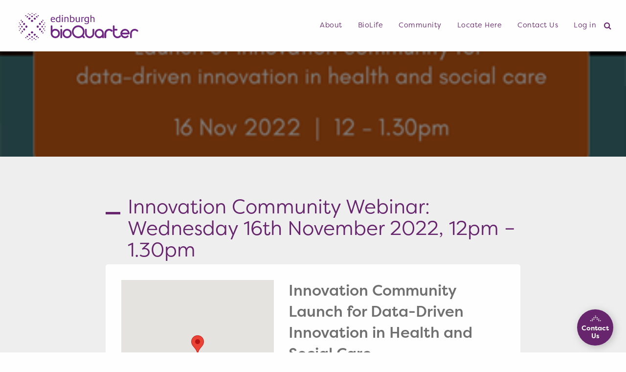

--- FILE ---
content_type: text/html; charset=UTF-8
request_url: https://edinburghbioquarter.com/innovation-community-webinar/?subject=Innovation%20Community%20Webinar:%20Wednesday%2016th%20November%202022,%2012pm%20%EF%BF%BD%EF%BF%BD%EF%BF%BD%201.30pm&Body=https://edinburghbioquarter.com/innovation-community-webinar/
body_size: 14112
content:

<!doctype html>
<!--[if IEMobile 7 ]><html class="no-js iem7" manifest="default.appcache?v=1"><![endif]-->
<!--[if lt IE 7 ]><html class="no-js ie6" lang="en"><![endif]-->
<!--[if IE 7 ]><html class="no-js ie7" lang="en"><![endif]-->
<!--[if IE 8 ]><html class="no-js ie8" lang="en"><![endif]-->
<!--[if IE 9 ]><html class="no-js ie9" lang="en"> <![endif]-->
<!--[if (gt IE 9)|!(IE)]><!--> <html class="no-js" lang="en"> <!--<![endif]-->
	<head>
<!-- Google Tag Manager -->
<script>(function(w,d,s,l,i){w[l]=w[l]||[];w[l].push({'gtm.start':
new Date().getTime(),event:'gtm.js'});var f=d.getElementsByTagName(s)[0],
j=d.createElement(s),dl=l!='dataLayer'?'&l='+l:'';j.async=true;j.src=
'https://www.googletagmanager.com/gtm.js?id='+i+dl;f.parentNode.insertBefore(j,f);
})(window,document,'script','dataLayer','GTM-TMB9RJD');</script>
<!-- End Google Tag Manager -->
		<title>Innovation Community Webinar: Wednesday 16th November 2022, 12pm - 1.30pm - Edinburgh BioQuarter</title>
		<meta charset="UTF-8" />
		<meta http-equiv="X-UA-Compatible" content="IE=11">
		<meta name="viewport" content="width=device-width, initial-scale=1.0" />
		<!-- Favicon -->
		<link rel="apple-touch-icon" sizes="180x180" href="https://edinburghbioquarter.com/wp-content/themes/HKSN/dist/assets/img/favicon/apple-touch-icon.png">
		<link rel="icon" type="image/png" sizes="32x32" href="https://edinburghbioquarter.com/wp-content/themes/HKSN/dist/assets/img/favicon/favicon-32x32.png">
		<link rel="icon" type="image/png" sizes="16x16" href="https://edinburghbioquarter.com/wp-content/themes/HKSN/dist/assets/img/favicon/favicon-16x16.png">
		<link rel="manifest" href="https://edinburghbioquarter.com/wp-content/themes/HKSN/dist/assets/img/favicon/site.webmanifest">
		<link rel="mask-icon" href="https://edinburghbioquarter.com/wp-content/themes/HKSN/dist/assets/img/favicon/safari-pinned-tab.svg" color="#5bbad5">
		<meta name="msapplication-TileColor" content="#ffc40d">

		<meta name="theme-color" content="#ffffff">
		<meta name="google-site-verification" content="Juq6sBayuFn0pJ5yrxA4NXEcZlk0KzuS-v9MnBIxsG4" />
		<!-- Favicon -->
		<link rel="stylesheet" href="https://use.typekit.net/xkg8alc.css">
		<link href="https://fonts.googleapis.com/css?family=Open+Sans:400,600,700" rel="stylesheet">
		<!-- <script src="https://code.jquery.com/jquery-3.3.1.min.js" integrity="sha256-FgpCb/KJQlLNfOu91ta32o/NMZxltwRo8QtmkMRdAu8=" crossorigin="anonymous"></script>  -->
		<script src="https://use.fontawesome.com/33e70a28c1.js"></script>
		<link rel="pingback" href="https://edinburghbioquarter.com/xmlrpc.php">
		
			<meta name='robots' content='index, follow, max-image-preview:large, max-snippet:-1, max-video-preview:-1' />
	<style>img:is([sizes="auto" i], [sizes^="auto," i]) { contain-intrinsic-size: 3000px 1500px }</style>
	
	<!-- This site is optimized with the Yoast SEO plugin v24.7 - https://yoast.com/wordpress/plugins/seo/ -->
	<meta name="description" content="The launch of a new innovation community, led by the Health and Social Care Data-Driven Innovation programme, hosted by the University of Edinburgh Usher Institute on Edinburgh BioQuarter." />
	<link rel="canonical" href="https://edinburghbioquarter.com/innovation-community-webinar/" />
	<meta property="og:locale" content="en_GB" />
	<meta property="og:type" content="article" />
	<meta property="og:title" content="Innovation Community Webinar: Wednesday 16th November 2022, 12pm - 1.30pm - Edinburgh BioQuarter" />
	<meta property="og:description" content="The launch of a new innovation community, led by the Health and Social Care Data-Driven Innovation programme, hosted by the University of Edinburgh Usher Institute on Edinburgh BioQuarter." />
	<meta property="og:url" content="https://edinburghbioquarter.com/innovation-community-webinar/" />
	<meta property="og:site_name" content="Edinburgh BioQuarter" />
	<meta property="article:published_time" content="2022-10-25T15:29:28+00:00" />
	<meta property="article:modified_time" content="2023-08-08T16:13:02+00:00" />
	<meta property="og:image" content="https://edinburghbioquarter.com/wp-content/uploads/2022/11/usher_innovation_community_webinar_feature400.png" />
	<meta property="og:image:width" content="400" />
	<meta property="og:image:height" content="300" />
	<meta property="og:image:type" content="image/png" />
	<meta name="author" content="Lesley Parsons" />
	<meta name="twitter:card" content="summary_large_image" />
	<meta name="twitter:label1" content="Written by" />
	<meta name="twitter:data1" content="Lesley Parsons" />
	<script type="application/ld+json" class="yoast-schema-graph">{"@context":"https://schema.org","@graph":[{"@type":"WebPage","@id":"https://edinburghbioquarter.com/innovation-community-webinar/","url":"https://edinburghbioquarter.com/innovation-community-webinar/","name":"Innovation Community Webinar: Wednesday 16th November 2022, 12pm - 1.30pm - Edinburgh BioQuarter","isPartOf":{"@id":"https://edinburghbioquarter.com/#website"},"primaryImageOfPage":{"@id":"https://edinburghbioquarter.com/innovation-community-webinar/#primaryimage"},"image":{"@id":"https://edinburghbioquarter.com/innovation-community-webinar/#primaryimage"},"thumbnailUrl":"https://edinburghbioquarter.com/wp-content/uploads/2022/11/usher_innovation_community_webinar_feature400.png","datePublished":"2022-10-25T15:29:28+00:00","dateModified":"2023-08-08T16:13:02+00:00","author":{"@id":"https://edinburghbioquarter.com/#/schema/person/e5bbcb4c5e2e3af075fc567abb260b6f"},"description":"The launch of a new innovation community, led by the Health and Social Care Data-Driven Innovation programme, hosted by the University of Edinburgh Usher Institute on Edinburgh BioQuarter.","breadcrumb":{"@id":"https://edinburghbioquarter.com/innovation-community-webinar/#breadcrumb"},"inLanguage":"en-GB","potentialAction":[{"@type":"ReadAction","target":["https://edinburghbioquarter.com/innovation-community-webinar/"]}]},{"@type":"ImageObject","inLanguage":"en-GB","@id":"https://edinburghbioquarter.com/innovation-community-webinar/#primaryimage","url":"https://edinburghbioquarter.com/wp-content/uploads/2022/11/usher_innovation_community_webinar_feature400.png","contentUrl":"https://edinburghbioquarter.com/wp-content/uploads/2022/11/usher_innovation_community_webinar_feature400.png","width":400,"height":300,"caption":"Innovation community launch graphic"},{"@type":"BreadcrumbList","@id":"https://edinburghbioquarter.com/innovation-community-webinar/#breadcrumb","itemListElement":[{"@type":"ListItem","position":1,"name":"Home","item":"https://edinburghbioquarter.com/"},{"@type":"ListItem","position":2,"name":"Contact Us","item":"https://edinburghbioquarter.com/contact-us/"},{"@type":"ListItem","position":3,"name":"Innovation Community Webinar: Wednesday 16th November 2022, 12pm &#8211; 1.30pm"}]},{"@type":"WebSite","@id":"https://edinburghbioquarter.com/#website","url":"https://edinburghbioquarter.com/","name":"Edinburgh BioQuarter","description":"","potentialAction":[{"@type":"SearchAction","target":{"@type":"EntryPoint","urlTemplate":"https://edinburghbioquarter.com/?s={search_term_string}"},"query-input":{"@type":"PropertyValueSpecification","valueRequired":true,"valueName":"search_term_string"}}],"inLanguage":"en-GB"},{"@type":"Person","@id":"https://edinburghbioquarter.com/#/schema/person/e5bbcb4c5e2e3af075fc567abb260b6f","name":"Lesley Parsons","image":{"@type":"ImageObject","inLanguage":"en-GB","@id":"https://edinburghbioquarter.com/#/schema/person/image/","url":"https://secure.gravatar.com/avatar/f402f34e399ea0e3e0f66e81d361d8cf6096bf5b9342d764865eea2cdf03fbe2?s=96&d=mm&r=g","contentUrl":"https://secure.gravatar.com/avatar/f402f34e399ea0e3e0f66e81d361d8cf6096bf5b9342d764865eea2cdf03fbe2?s=96&d=mm&r=g","caption":"Lesley Parsons"},"url":"https://edinburghbioquarter.com/author/lesleymparsons/"}]}</script>
	<!-- / Yoast SEO plugin. -->


<link rel="alternate" type="application/rss+xml" title="Edinburgh BioQuarter &raquo; Innovation Community Webinar: Wednesday 16th November 2022, 12pm &#8211; 1.30pm Comments Feed" href="https://edinburghbioquarter.com/innovation-community-webinar/feed/" />
<script type="text/javascript">
/* <![CDATA[ */
window._wpemojiSettings = {"baseUrl":"https:\/\/s.w.org\/images\/core\/emoji\/16.0.1\/72x72\/","ext":".png","svgUrl":"https:\/\/s.w.org\/images\/core\/emoji\/16.0.1\/svg\/","svgExt":".svg","source":{"concatemoji":"https:\/\/edinburghbioquarter.com\/wp-includes\/js\/wp-emoji-release.min.js?ver=6.8.3"}};
/*! This file is auto-generated */
!function(s,n){var o,i,e;function c(e){try{var t={supportTests:e,timestamp:(new Date).valueOf()};sessionStorage.setItem(o,JSON.stringify(t))}catch(e){}}function p(e,t,n){e.clearRect(0,0,e.canvas.width,e.canvas.height),e.fillText(t,0,0);var t=new Uint32Array(e.getImageData(0,0,e.canvas.width,e.canvas.height).data),a=(e.clearRect(0,0,e.canvas.width,e.canvas.height),e.fillText(n,0,0),new Uint32Array(e.getImageData(0,0,e.canvas.width,e.canvas.height).data));return t.every(function(e,t){return e===a[t]})}function u(e,t){e.clearRect(0,0,e.canvas.width,e.canvas.height),e.fillText(t,0,0);for(var n=e.getImageData(16,16,1,1),a=0;a<n.data.length;a++)if(0!==n.data[a])return!1;return!0}function f(e,t,n,a){switch(t){case"flag":return n(e,"\ud83c\udff3\ufe0f\u200d\u26a7\ufe0f","\ud83c\udff3\ufe0f\u200b\u26a7\ufe0f")?!1:!n(e,"\ud83c\udde8\ud83c\uddf6","\ud83c\udde8\u200b\ud83c\uddf6")&&!n(e,"\ud83c\udff4\udb40\udc67\udb40\udc62\udb40\udc65\udb40\udc6e\udb40\udc67\udb40\udc7f","\ud83c\udff4\u200b\udb40\udc67\u200b\udb40\udc62\u200b\udb40\udc65\u200b\udb40\udc6e\u200b\udb40\udc67\u200b\udb40\udc7f");case"emoji":return!a(e,"\ud83e\udedf")}return!1}function g(e,t,n,a){var r="undefined"!=typeof WorkerGlobalScope&&self instanceof WorkerGlobalScope?new OffscreenCanvas(300,150):s.createElement("canvas"),o=r.getContext("2d",{willReadFrequently:!0}),i=(o.textBaseline="top",o.font="600 32px Arial",{});return e.forEach(function(e){i[e]=t(o,e,n,a)}),i}function t(e){var t=s.createElement("script");t.src=e,t.defer=!0,s.head.appendChild(t)}"undefined"!=typeof Promise&&(o="wpEmojiSettingsSupports",i=["flag","emoji"],n.supports={everything:!0,everythingExceptFlag:!0},e=new Promise(function(e){s.addEventListener("DOMContentLoaded",e,{once:!0})}),new Promise(function(t){var n=function(){try{var e=JSON.parse(sessionStorage.getItem(o));if("object"==typeof e&&"number"==typeof e.timestamp&&(new Date).valueOf()<e.timestamp+604800&&"object"==typeof e.supportTests)return e.supportTests}catch(e){}return null}();if(!n){if("undefined"!=typeof Worker&&"undefined"!=typeof OffscreenCanvas&&"undefined"!=typeof URL&&URL.createObjectURL&&"undefined"!=typeof Blob)try{var e="postMessage("+g.toString()+"("+[JSON.stringify(i),f.toString(),p.toString(),u.toString()].join(",")+"));",a=new Blob([e],{type:"text/javascript"}),r=new Worker(URL.createObjectURL(a),{name:"wpTestEmojiSupports"});return void(r.onmessage=function(e){c(n=e.data),r.terminate(),t(n)})}catch(e){}c(n=g(i,f,p,u))}t(n)}).then(function(e){for(var t in e)n.supports[t]=e[t],n.supports.everything=n.supports.everything&&n.supports[t],"flag"!==t&&(n.supports.everythingExceptFlag=n.supports.everythingExceptFlag&&n.supports[t]);n.supports.everythingExceptFlag=n.supports.everythingExceptFlag&&!n.supports.flag,n.DOMReady=!1,n.readyCallback=function(){n.DOMReady=!0}}).then(function(){return e}).then(function(){var e;n.supports.everything||(n.readyCallback(),(e=n.source||{}).concatemoji?t(e.concatemoji):e.wpemoji&&e.twemoji&&(t(e.twemoji),t(e.wpemoji)))}))}((window,document),window._wpemojiSettings);
/* ]]> */
</script>
<style id='wp-emoji-styles-inline-css' type='text/css'>

	img.wp-smiley, img.emoji {
		display: inline !important;
		border: none !important;
		box-shadow: none !important;
		height: 1em !important;
		width: 1em !important;
		margin: 0 0.07em !important;
		vertical-align: -0.1em !important;
		background: none !important;
		padding: 0 !important;
	}
</style>
<link rel='stylesheet' id='wp-block-library-css' href='https://edinburghbioquarter.com/wp-includes/css/dist/block-library/style.min.css?ver=6.8.3' type='text/css' media='all' />
<style id='classic-theme-styles-inline-css' type='text/css'>
/*! This file is auto-generated */
.wp-block-button__link{color:#fff;background-color:#32373c;border-radius:9999px;box-shadow:none;text-decoration:none;padding:calc(.667em + 2px) calc(1.333em + 2px);font-size:1.125em}.wp-block-file__button{background:#32373c;color:#fff;text-decoration:none}
</style>
<style id='global-styles-inline-css' type='text/css'>
:root{--wp--preset--aspect-ratio--square: 1;--wp--preset--aspect-ratio--4-3: 4/3;--wp--preset--aspect-ratio--3-4: 3/4;--wp--preset--aspect-ratio--3-2: 3/2;--wp--preset--aspect-ratio--2-3: 2/3;--wp--preset--aspect-ratio--16-9: 16/9;--wp--preset--aspect-ratio--9-16: 9/16;--wp--preset--color--black: #000000;--wp--preset--color--cyan-bluish-gray: #abb8c3;--wp--preset--color--white: #ffffff;--wp--preset--color--pale-pink: #f78da7;--wp--preset--color--vivid-red: #cf2e2e;--wp--preset--color--luminous-vivid-orange: #ff6900;--wp--preset--color--luminous-vivid-amber: #fcb900;--wp--preset--color--light-green-cyan: #7bdcb5;--wp--preset--color--vivid-green-cyan: #00d084;--wp--preset--color--pale-cyan-blue: #8ed1fc;--wp--preset--color--vivid-cyan-blue: #0693e3;--wp--preset--color--vivid-purple: #9b51e0;--wp--preset--gradient--vivid-cyan-blue-to-vivid-purple: linear-gradient(135deg,rgba(6,147,227,1) 0%,rgb(155,81,224) 100%);--wp--preset--gradient--light-green-cyan-to-vivid-green-cyan: linear-gradient(135deg,rgb(122,220,180) 0%,rgb(0,208,130) 100%);--wp--preset--gradient--luminous-vivid-amber-to-luminous-vivid-orange: linear-gradient(135deg,rgba(252,185,0,1) 0%,rgba(255,105,0,1) 100%);--wp--preset--gradient--luminous-vivid-orange-to-vivid-red: linear-gradient(135deg,rgba(255,105,0,1) 0%,rgb(207,46,46) 100%);--wp--preset--gradient--very-light-gray-to-cyan-bluish-gray: linear-gradient(135deg,rgb(238,238,238) 0%,rgb(169,184,195) 100%);--wp--preset--gradient--cool-to-warm-spectrum: linear-gradient(135deg,rgb(74,234,220) 0%,rgb(151,120,209) 20%,rgb(207,42,186) 40%,rgb(238,44,130) 60%,rgb(251,105,98) 80%,rgb(254,248,76) 100%);--wp--preset--gradient--blush-light-purple: linear-gradient(135deg,rgb(255,206,236) 0%,rgb(152,150,240) 100%);--wp--preset--gradient--blush-bordeaux: linear-gradient(135deg,rgb(254,205,165) 0%,rgb(254,45,45) 50%,rgb(107,0,62) 100%);--wp--preset--gradient--luminous-dusk: linear-gradient(135deg,rgb(255,203,112) 0%,rgb(199,81,192) 50%,rgb(65,88,208) 100%);--wp--preset--gradient--pale-ocean: linear-gradient(135deg,rgb(255,245,203) 0%,rgb(182,227,212) 50%,rgb(51,167,181) 100%);--wp--preset--gradient--electric-grass: linear-gradient(135deg,rgb(202,248,128) 0%,rgb(113,206,126) 100%);--wp--preset--gradient--midnight: linear-gradient(135deg,rgb(2,3,129) 0%,rgb(40,116,252) 100%);--wp--preset--font-size--small: 13px;--wp--preset--font-size--medium: 20px;--wp--preset--font-size--large: 36px;--wp--preset--font-size--x-large: 42px;--wp--preset--spacing--20: 0.44rem;--wp--preset--spacing--30: 0.67rem;--wp--preset--spacing--40: 1rem;--wp--preset--spacing--50: 1.5rem;--wp--preset--spacing--60: 2.25rem;--wp--preset--spacing--70: 3.38rem;--wp--preset--spacing--80: 5.06rem;--wp--preset--shadow--natural: 6px 6px 9px rgba(0, 0, 0, 0.2);--wp--preset--shadow--deep: 12px 12px 50px rgba(0, 0, 0, 0.4);--wp--preset--shadow--sharp: 6px 6px 0px rgba(0, 0, 0, 0.2);--wp--preset--shadow--outlined: 6px 6px 0px -3px rgba(255, 255, 255, 1), 6px 6px rgba(0, 0, 0, 1);--wp--preset--shadow--crisp: 6px 6px 0px rgba(0, 0, 0, 1);}:where(.is-layout-flex){gap: 0.5em;}:where(.is-layout-grid){gap: 0.5em;}body .is-layout-flex{display: flex;}.is-layout-flex{flex-wrap: wrap;align-items: center;}.is-layout-flex > :is(*, div){margin: 0;}body .is-layout-grid{display: grid;}.is-layout-grid > :is(*, div){margin: 0;}:where(.wp-block-columns.is-layout-flex){gap: 2em;}:where(.wp-block-columns.is-layout-grid){gap: 2em;}:where(.wp-block-post-template.is-layout-flex){gap: 1.25em;}:where(.wp-block-post-template.is-layout-grid){gap: 1.25em;}.has-black-color{color: var(--wp--preset--color--black) !important;}.has-cyan-bluish-gray-color{color: var(--wp--preset--color--cyan-bluish-gray) !important;}.has-white-color{color: var(--wp--preset--color--white) !important;}.has-pale-pink-color{color: var(--wp--preset--color--pale-pink) !important;}.has-vivid-red-color{color: var(--wp--preset--color--vivid-red) !important;}.has-luminous-vivid-orange-color{color: var(--wp--preset--color--luminous-vivid-orange) !important;}.has-luminous-vivid-amber-color{color: var(--wp--preset--color--luminous-vivid-amber) !important;}.has-light-green-cyan-color{color: var(--wp--preset--color--light-green-cyan) !important;}.has-vivid-green-cyan-color{color: var(--wp--preset--color--vivid-green-cyan) !important;}.has-pale-cyan-blue-color{color: var(--wp--preset--color--pale-cyan-blue) !important;}.has-vivid-cyan-blue-color{color: var(--wp--preset--color--vivid-cyan-blue) !important;}.has-vivid-purple-color{color: var(--wp--preset--color--vivid-purple) !important;}.has-black-background-color{background-color: var(--wp--preset--color--black) !important;}.has-cyan-bluish-gray-background-color{background-color: var(--wp--preset--color--cyan-bluish-gray) !important;}.has-white-background-color{background-color: var(--wp--preset--color--white) !important;}.has-pale-pink-background-color{background-color: var(--wp--preset--color--pale-pink) !important;}.has-vivid-red-background-color{background-color: var(--wp--preset--color--vivid-red) !important;}.has-luminous-vivid-orange-background-color{background-color: var(--wp--preset--color--luminous-vivid-orange) !important;}.has-luminous-vivid-amber-background-color{background-color: var(--wp--preset--color--luminous-vivid-amber) !important;}.has-light-green-cyan-background-color{background-color: var(--wp--preset--color--light-green-cyan) !important;}.has-vivid-green-cyan-background-color{background-color: var(--wp--preset--color--vivid-green-cyan) !important;}.has-pale-cyan-blue-background-color{background-color: var(--wp--preset--color--pale-cyan-blue) !important;}.has-vivid-cyan-blue-background-color{background-color: var(--wp--preset--color--vivid-cyan-blue) !important;}.has-vivid-purple-background-color{background-color: var(--wp--preset--color--vivid-purple) !important;}.has-black-border-color{border-color: var(--wp--preset--color--black) !important;}.has-cyan-bluish-gray-border-color{border-color: var(--wp--preset--color--cyan-bluish-gray) !important;}.has-white-border-color{border-color: var(--wp--preset--color--white) !important;}.has-pale-pink-border-color{border-color: var(--wp--preset--color--pale-pink) !important;}.has-vivid-red-border-color{border-color: var(--wp--preset--color--vivid-red) !important;}.has-luminous-vivid-orange-border-color{border-color: var(--wp--preset--color--luminous-vivid-orange) !important;}.has-luminous-vivid-amber-border-color{border-color: var(--wp--preset--color--luminous-vivid-amber) !important;}.has-light-green-cyan-border-color{border-color: var(--wp--preset--color--light-green-cyan) !important;}.has-vivid-green-cyan-border-color{border-color: var(--wp--preset--color--vivid-green-cyan) !important;}.has-pale-cyan-blue-border-color{border-color: var(--wp--preset--color--pale-cyan-blue) !important;}.has-vivid-cyan-blue-border-color{border-color: var(--wp--preset--color--vivid-cyan-blue) !important;}.has-vivid-purple-border-color{border-color: var(--wp--preset--color--vivid-purple) !important;}.has-vivid-cyan-blue-to-vivid-purple-gradient-background{background: var(--wp--preset--gradient--vivid-cyan-blue-to-vivid-purple) !important;}.has-light-green-cyan-to-vivid-green-cyan-gradient-background{background: var(--wp--preset--gradient--light-green-cyan-to-vivid-green-cyan) !important;}.has-luminous-vivid-amber-to-luminous-vivid-orange-gradient-background{background: var(--wp--preset--gradient--luminous-vivid-amber-to-luminous-vivid-orange) !important;}.has-luminous-vivid-orange-to-vivid-red-gradient-background{background: var(--wp--preset--gradient--luminous-vivid-orange-to-vivid-red) !important;}.has-very-light-gray-to-cyan-bluish-gray-gradient-background{background: var(--wp--preset--gradient--very-light-gray-to-cyan-bluish-gray) !important;}.has-cool-to-warm-spectrum-gradient-background{background: var(--wp--preset--gradient--cool-to-warm-spectrum) !important;}.has-blush-light-purple-gradient-background{background: var(--wp--preset--gradient--blush-light-purple) !important;}.has-blush-bordeaux-gradient-background{background: var(--wp--preset--gradient--blush-bordeaux) !important;}.has-luminous-dusk-gradient-background{background: var(--wp--preset--gradient--luminous-dusk) !important;}.has-pale-ocean-gradient-background{background: var(--wp--preset--gradient--pale-ocean) !important;}.has-electric-grass-gradient-background{background: var(--wp--preset--gradient--electric-grass) !important;}.has-midnight-gradient-background{background: var(--wp--preset--gradient--midnight) !important;}.has-small-font-size{font-size: var(--wp--preset--font-size--small) !important;}.has-medium-font-size{font-size: var(--wp--preset--font-size--medium) !important;}.has-large-font-size{font-size: var(--wp--preset--font-size--large) !important;}.has-x-large-font-size{font-size: var(--wp--preset--font-size--x-large) !important;}
:where(.wp-block-post-template.is-layout-flex){gap: 1.25em;}:where(.wp-block-post-template.is-layout-grid){gap: 1.25em;}
:where(.wp-block-columns.is-layout-flex){gap: 2em;}:where(.wp-block-columns.is-layout-grid){gap: 2em;}
:root :where(.wp-block-pullquote){font-size: 1.5em;line-height: 1.6;}
</style>
<link rel='stylesheet' id='ppress-frontend-css' href='https://edinburghbioquarter.com/wp-content/plugins/wp-user-avatar/assets/css/frontend.min.css?ver=4.15.22' type='text/css' media='all' />
<link rel='stylesheet' id='ppress-flatpickr-css' href='https://edinburghbioquarter.com/wp-content/plugins/wp-user-avatar/assets/flatpickr/flatpickr.min.css?ver=4.15.22' type='text/css' media='all' />
<link rel='stylesheet' id='ppress-select2-css' href='https://edinburghbioquarter.com/wp-content/plugins/wp-user-avatar/assets/select2/select2.min.css?ver=6.8.3' type='text/css' media='all' />
<link rel='stylesheet' id='screen-css' href='https://edinburghbioquarter.com/wp-content/themes/HKSN/style.css?ver=6.8.3' type='text/css' media='screen' />
<link rel='stylesheet' id='app-css' href='https://edinburghbioquarter.com/wp-content/themes/HKSN/dist/assets/css/app.css?v=1769850877&#038;ver=6.8.3' type='text/css' media='screen' />
<link rel='stylesheet' id='logo-css' href='https://edinburghbioquarter.com/wp-content/themes/HKSN/dist/assets/css/login.css?ver=6.8.3' type='text/css' media='screen' />
<script type="text/javascript" src="https://edinburghbioquarter.com/wp-includes/js/jquery/jquery.min.js?ver=3.7.1" id="jquery-core-js"></script>
<script type="text/javascript" src="https://edinburghbioquarter.com/wp-includes/js/jquery/jquery-migrate.min.js?ver=3.4.1" id="jquery-migrate-js"></script>
<script type="text/javascript" src="https://edinburghbioquarter.com/wp-content/plugins/wp-user-avatar/assets/flatpickr/flatpickr.min.js?ver=4.15.22" id="ppress-flatpickr-js"></script>
<script type="text/javascript" src="https://edinburghbioquarter.com/wp-content/plugins/wp-user-avatar/assets/select2/select2.min.js?ver=4.15.22" id="ppress-select2-js"></script>
<link rel="https://api.w.org/" href="https://edinburghbioquarter.com/wp-json/" /><link rel="alternate" title="JSON" type="application/json" href="https://edinburghbioquarter.com/wp-json/wp/v2/posts/7111" /><link rel="EditURI" type="application/rsd+xml" title="RSD" href="https://edinburghbioquarter.com/xmlrpc.php?rsd" />
<meta name="generator" content="WordPress 6.8.3" />
<link rel='shortlink' href='https://edinburghbioquarter.com/?p=7111' />
<link rel="alternate" title="oEmbed (JSON)" type="application/json+oembed" href="https://edinburghbioquarter.com/wp-json/oembed/1.0/embed?url=https%3A%2F%2Fedinburghbioquarter.com%2Finnovation-community-webinar%2F" />
<link rel="alternate" title="oEmbed (XML)" type="text/xml+oembed" href="https://edinburghbioquarter.com/wp-json/oembed/1.0/embed?url=https%3A%2F%2Fedinburghbioquarter.com%2Finnovation-community-webinar%2F&#038;format=xml" />
<script type="text/javascript">
(function(url){
	if(/(?:Chrome\/26\.0\.1410\.63 Safari\/537\.31|WordfenceTestMonBot)/.test(navigator.userAgent)){ return; }
	var addEvent = function(evt, handler) {
		if (window.addEventListener) {
			document.addEventListener(evt, handler, false);
		} else if (window.attachEvent) {
			document.attachEvent('on' + evt, handler);
		}
	};
	var removeEvent = function(evt, handler) {
		if (window.removeEventListener) {
			document.removeEventListener(evt, handler, false);
		} else if (window.detachEvent) {
			document.detachEvent('on' + evt, handler);
		}
	};
	var evts = 'contextmenu dblclick drag dragend dragenter dragleave dragover dragstart drop keydown keypress keyup mousedown mousemove mouseout mouseover mouseup mousewheel scroll'.split(' ');
	var logHuman = function() {
		if (window.wfLogHumanRan) { return; }
		window.wfLogHumanRan = true;
		var wfscr = document.createElement('script');
		wfscr.type = 'text/javascript';
		wfscr.async = true;
		wfscr.src = url + '&r=' + Math.random();
		(document.getElementsByTagName('head')[0]||document.getElementsByTagName('body')[0]).appendChild(wfscr);
		for (var i = 0; i < evts.length; i++) {
			removeEvent(evts[i], logHuman);
		}
	};
	for (var i = 0; i < evts.length; i++) {
		addEvent(evts[i], logHuman);
	}
})('//edinburghbioquarter.com/?wordfence_lh=1&hid=EA74FC18AF87AEE55227E1A28E9E51B4');
</script>
	    <!--[if lte IE9]>
	      <link rel="stylesheet" href="https://edinburghbioquarter.com/wp-content/themes/HKSN/dist/assets/css/ie9.css" />
	    <![endif]-->
		<script src='https://www.google.com/recaptcha/api.js'></script>
		
		<style>
			@media only screen and (min-width: 1076px) and (max-width: 1299px) {
			  #main--menu > li > a {
				font-size: 0.9rem;
			  }
			}
			
			@media only screen and (min-width: 1300px) and (max-width: 1550px) {
			  #main--menu > li {
				margin: 0 0.25vw;
			  }
			}
			
			@media only screen and (max-width: 1299px) {
			  #main--menu .search--icon .fa {
				color: #66256D;
			  }
			}
		</style>
	</head>

	<body class="wp-singular post-template-default single single-post postid-7111 single-format-standard wp-theme-HKSN innovation-community-webinar">
<!-- Google Tag Manager (noscript) -->
<noscript><iframe src="https://www.googletagmanager.com/ns.html?id=GTM-TMB9RJD"
height="0" width="0" style="display:none;visibility:hidden"></iframe></noscript>
<!-- End Google Tag Manager (noscript) -->




	<div class="page-wrap">

			<div id="page-wrap-yellow" class="page-wrap-background">
				<div class="page-b" style="background-image: url('https://edinburghbioquarter.com/wp-content/themes/HKSN/dist/assets/img/background/Yellow-circles.png'); "></div>
			</div>
			<div id="page-wrap-purple" class="page-wrap-background">
				<div class="page-b" style="background-image: url('https://edinburghbioquarter.com/wp-content/themes/HKSN/dist/assets/img/background/purple-circles.png'); "></div>
			</div>
			<div id="page-wrap-grey" class="page-wrap-background">
				<div class="page-b" style="background-image: url('https://edinburghbioquarter.com/wp-content/themes/HKSN/dist/assets/img/background/grey-circles.png'); "></div>
			</div>
			<div id="page-wrap-green" class="page-wrap-background">
				<div class="page-b" style="background-image: url('https://edinburghbioquarter.com/wp-content/themes/HKSN/dist/assets/img/background/green-circles.png'); "></div>
			</div>
			<div id="page-wrap-blue" class="page-wrap-background">
				<div class="page-b" style="background-image: url('https://edinburghbioquarter.com/wp-content/themes/HKSN/dist/assets/img/background/blue-circles.png'); "></div>
			</div>

	</div>

	 <div class="anim-container">
		<div class="animation-container">
			<div class="dot"></div>
			<div class="dot"></div>
			<div class="dot"></div>
			<div class="dot"></div>
			<div class="dot"></div>
			<div class="dot"></div>
			<div class="dot"></div>
			<div class="dot"></div>
			<div class="dot"></div>
			<div class="dot"></div>
		</div>
	</div>

	<div class="main-body">



<!--[if lte IE 9]>
  <div class="notice">
    <p>You are using an <strong>outdated</strong> browser. Please <a href="http://browsehappy.com/">upgrade your browser</a> or <a href="http://www.google.com/chromeframe/?redirect=true">activate Google Chrome Frame</a> to improve your experience.</p>
  </div>
<![endif]-->
<a href="#main-menu" class="show-for-sr element-focusable" id="skip-to-nav-link">Jump to navigation</a>
<a href="#maincontent" class="show-for-sr element-focusable" id="skip-to-content-link">Jump to content</a>

<header id="site-header" class="header top-bar top-bar-right sticky-container empty">


        <div class="header--overlay"></div>
        <!-- Start Site Logo -->
        <div class="small-9 large-3 xlarge-3 columns brand-navigation float-left">
            <h1>
                <a href="https://edinburghbioquarter.com" title="Home" class="logo show-for-xlarge">
                    <img src="https://edinburghbioquarter.com/wp-content/themes/HKSN/dist/assets/img/icons/EBQ-logo-white.svg" alt="Edinburgh BioQuarter" />
                </a>
                <a href="https://edinburghbioquarter.com" title="Home" class="purple--logo">
                    <img src="https://edinburghbioquarter.com/wp-content/themes/HKSN/dist/assets/img/icons/EBQ-logo-purple.svg" alt="Edinburgh BioQuarter">
                </a>
            </h1>
        </div>
        <!-- End Site Logo -->

        <!-- Start Navigation -->
        <h1 class="show-for-sr">Site navigation</h1>

        <div class="small-3 large-9 xlarge-9 columns main-navigation float-right">
            <ul id="main--menu" class="menu vertical large-horizontal float-right" data-responsive-menu="drilldown large-dropdown" data-closing-time="0" data-close-on-click-inside="true">
                <li class="is-dropdown-submenu-parent">
                    <a href="#0">About</a>
                    <ul class="vertical menu">
                        <li>
                            <a href="https://edinburghbioquarter.com/about/our-story">Our Story</a>
                        </li>
                        <li>
                            <a href="https://edinburghbioquarter.com/about/our-history">Our History</a>
                        </li>
                        <li>
                            <a href="https://edinburghbioquarter.com/about/whats-at-bioquarter">What's at BioQuarter</a>
                        </li>
                        <li>
                            <a href="https://edinburghbioquarter.com/about/our-partners">Our Partners</a>
                        </li>
                    </ul>
                </li>

                
                <li class="is-dropdown-submenu-parent">
                    <a href="#0">BioLife</a>
                    <ul class="vertical menu">
                        <li>
                            <a href="https://edinburghbioquarter.com/biolife/whats-happening">What's Happening</a>
                        </li>
<!--                        <li>-->
<!--                            <a href="--><!--/biolife/our-community">Our Community</a>-->
<!--                        </li>-->
                        <li>
                            <a href="https://edinburghbioquarter.com/biolife/companies">Companies</a>
                        </li>
                        <li>
                            <a href="https://edinburghbioquarter.com/biolife/sustainable-travel">Sustainable Travel</a>
                        </li>
                                            </ul>
                </li>

                <li class="is-dropdown-submenu-parent">
                    <a href="#0">Community</a>
                    <ul class="vertical menu">
                        <li>
                            <a href="https://edinburghbioquarter.com/community-engagement/">Community Engagement</a>
                        </li>
                        <li>
                            <a href="https://edinburghbioquarter.com/community-programmes/">Community Programmes</a>
                        </li>
                        <li>
                            <a href="https://edinburghbioquarter.com/stem-education/">STEM Education</a>
                        </li>
                                                <li>
                            <a href="https://edinburghbioquarter.com/get-involved">Get Involved</a>
                        </li>
                    </ul>
                </li>

            <!--
                <li class="is-dropdown-submenu-parent">
                    <a href="#0">Commercialisation</a>
                    <ul class="vertical menu">
                        <li>
                            <a href="https://edinburghbioquarter.com/commercialisation/funding-calls">Funding calls</a>
                        </li>
                        <li>
                            <a href="https://edinburghbioquarter.com/commercialisation/news-events">News & Events</a>
                        </li>
                    </ul>
                </li>
            -->

                <li class="is-dropdown-submenu-parent">
                    <a href="#0">Locate Here</a>
                    <ul class="vertical menu">
                        <li>
                            <a href="https://edinburghbioquarter.com/locate-here/locate-here">Locate Here</a>
                        </li>
                        <li>
                            <a href="https://edinburghbioquarter.com/locate-here/property-offering">Property Offering</a>
                        </li>
                                            </ul>
                </li>

                <li class="is-dropdown-submenu-parent">
                    <a href="#0">Contact Us</a>
                    <ul class="vertical menu">
                        <li>
                            <a href="https://edinburghbioquarter.com/contact-us/contact-us">Contact Us</a>
                        </li>
                        <li>
                            <a href="https://edinburghbioquarter.com/contact-us/getting-here">Getting here</a>
                        </li>
                    </ul>
                </li>


                <li class="is-dropdown-submenu-parent">
                                            <a href="https://edinburghbioquarter.com/login/">Log in</a>
                                    </li>


                                




                <li class="search--icon">
                    <button type="button" class="default search-button search-toggle" data-toggle="quickSearchBar" aria-controls="quickSearchBar"><span class="fa fa-search"></span></button>
                    <div id="quickSearchBar" class="quick-search-bar" data-toggler=".expanded" aria-expanded="false" style="display: none;">
                        <div class="row">
                            <div clas="small-12 columns">
                                <form action="" method="get" role="search">
                                    <input type="text" alt="Search" name="s" id="search" placeholder="Search site" value=""><button class="default search-button"><span class="fa fa-search"></span></button>
                                </form>
                            </div>
                        </div>
                    </div>
                </li>
            </ul>

            <!-- Mobile nav toggle -->
            <div class="text-right hide-for-large">
                <button href="#" id="mobile--menu" class="default menu--btn" type="button"><span class="fa fa-bars fa-bars-purple"></span></button>
            </div>
            <!-- End Mobile nav toggle -->
            <!-- Close Mobile Menu -->
            <div class="text-right hide-for-large">
                <button id="close--menu" class="default menu--btn-close" type="button"><span class="fa fa-times"></span></button>
            </div>
            <!-- End Close Mobile Menu -->
        </div>
        <!-- End Navigation -->


</header>




<div id="top" class="anchor-section"></div>




    <div class="hero hero--post">
        <div class="hero--background" style="background-image: url(https://edinburghbioquarter.com/wp-content/uploads/2022/11/usher_innovation_community_webinar_feature400.png)"></div>
        <div class="hero--content-wrapper">
            <div class="row text-center">

                
                
            </div>
        </div>
        <div class="hero--overlay"></div>
    </div>





<main id="maincontent">
  <div class="section">
        
    <div class="post-container row">
      <div id="post" class="post-body columns small-12">

        <h2 class="heading--with-keyline heading--with-keyline-purple">Innovation Community Webinar: Wednesday 16th November 2022, 12pm &#8211; 1.30pm</h2>

                

                
        
<style type="text/css">

.acf-map {
	width: 100%;
	height: 300px;
	border: none;
}

/* fixes potential theme css conflict */
.acf-map img {
   max-width: inherit !important;
}

</style>
<script type="text/javascript">
  (function($) {

  /*
  *  new_map
  *
  *  This function will render a Google Map onto the selected jQuery element
  *
  *  @type	function
  *  @date	8/11/2013
  *  @since	4.3.0
  *
  *  @param	$el (jQuery element)
  *  @return	n/a
  */

  function new_map( $el ) {

  	// var
  	var $markers = $el.find('.marker');


  	// vars
  	var args = {
  		zoom		: 22,
  		center		: new google.maps.LatLng(0, 0),
  		mapTypeId	: google.maps.MapTypeId.ROADMAP
  	};


  	// create map
  	var map = new google.maps.Map( $el[0], args);


  	// add a markers reference
  	map.markers = [];


  	// add markers
  	$markers.each(function(){

      	add_marker( $(this), map );

  	});


  	// center map
  	center_map( map );


  	// return
  	return map;

  }

  /*
  *  add_marker
  *
  *  This function will add a marker to the selected Google Map
  *
  *  @type	function
  *  @date	8/11/2013
  *  @since	4.3.0
  *
  *  @param	$marker (jQuery element)
  *  @param	map (Google Map object)
  *  @return	n/a
  */

  function add_marker( $marker, map ) {

  	// var
  	var latlng = new google.maps.LatLng( $marker.attr('data-lat'), $marker.attr('data-lng') );

  	// create marker
  	var marker = new google.maps.Marker({
  		position	: latlng,
  		map			: map
  	});

  	// add to array
  	map.markers.push( marker );

  	// if marker contains HTML, add it to an infoWindow
  	if( $marker.html() )
  	{
  		// create info window
  		var infowindow = new google.maps.InfoWindow({
  			content		: $marker.html()
  		});

  		// show info window when marker is clicked
  		google.maps.event.addListener(marker, 'click', function() {

  			infowindow.open( map, marker );

  		});
  	}

  }

  /*
  *  center_map
  *
  *  This function will center the map, showing all markers attached to this map
  *
  *  @type	function
  *  @date	8/11/2013
  *  @since	4.3.0
  *
  *  @param	map (Google Map object)
  *  @return	n/a
  */

  function center_map( map ) {

  	// vars
  	var bounds = new google.maps.LatLngBounds();

  	// loop through all markers and create bounds
  	$.each( map.markers, function( i, marker ){

  		var latlng = new google.maps.LatLng( marker.position.lat(), marker.position.lng() );

  		bounds.extend( latlng );

  	});

  	// only 1 marker?
  	if( map.markers.length == 1 )
  	{
  		// set center of map
  	    map.setCenter( bounds.getCenter() );
  	    map.setZoom( 16 );
  	}
  	else
  	{
  		// fit to bounds
  		map.fitBounds( bounds );
  	}

  }

  /*
  *  document ready
  *
  *  This function will render each map when the document is ready (page has loaded)
  *
  *  @type	function
  *  @date	8/11/2013
  *  @since	5.0.0
  *
  *  @param	n/a
  *  @return	n/a
  */
  // global var
  var map = null;
  var styles = [{"featureType":"road","stylers":[{"hue":"#5e00ff"},{"saturation":-79}]},{"featureType":"poi","stylers":[{"saturation":-78},{"hue":"#6600ff"},{"lightness":-47},{"visibility":"off"}]},{"featureType":"road.local","stylers":[{"lightness":22}]},{"featureType":"landscape","stylers":[{"hue":"#6600ff"},{"saturation":-11}]},{},{},{"featureType":"water","stylers":[{"saturation":-65},{"hue":"#1900ff"},{"lightness":8}]},{"featureType":"road.local","stylers":[{"weight":1.3},{"lightness":30}]},{"featureType":"transit","stylers":[{"visibility":"simplified"},{"hue":"#5e00ff"},{"saturation":-16}]},{"featureType":"transit.line","stylers":[{"saturation":-72}]},{}];

  $(document).ready(function(){

  	$('.acf-map').each(function(){

  		// create map
  		map = new_map( $(this) );
            map.setOptions({
                styles: styles
        })


  	});
  });

  })(jQuery);
</script>



<div class="widget--listing cf">
    <div class="columns columns--no-padding-left small-12 large-5">
        <div class="acf-map">
            <div class="marker" data-lat="" data-lng=""></div>
        </div>
    </div>
    <div class="widget--listing-body columns columns--no-padding-right small-12 large-7">

        <h3 class="widget--listing-body-title">Innovation Community Launch for Data-Driven Innovation in Health and Social Care </h3>

        <h5 class="widget--listing-body-date">16/11/2022</h5>

        <span class="widget--listing-body-time">12:00 am</span>

        <p class="widget--listing-body-location">Webinar</p>

        <p>The launch of a new innovation community, led by the Health and Social Care Data-Driven Innovation programme, hosted by the University of Edinburgh <a href="https://www.ed.ac.uk/usher" target="_blank" rel="noopener">Usher Institute</a> on Edinburgh BioQuarter.</p>
<p>Health and social care services are struggling, globally, to manage the demands placed on them by several major challenges &#8211; particularly those related to ageing populations living with multiple long-term disorders over several decades.</p>
<p>Putting data at the centre of responses to these challenges is crucial to improving services through research, innovation and planning.</p>
<p>Find out how you can be part of this exciting new community, supporting collaboration between academics, service professionals and industry, to identify, evaluate and adopt new solutions to transform the delivery of care and improve outcomes for people.</p>
<p>Discover more about our unique <a href="https://dataloch.org" target="_blank" rel="noopener">DataLoch</a> data service and how we can work together to develop products and technologies for challenges such as frailty, and cardiology and respiratory disease.</p>
<p>Facilitated by award-winning health journalist, Pennie Taylor, the session will feature speakers on some of the data-driven innovation opportunities to transform health and social care, with a particular focus on ageing and frailty.</p>
<ul>
<li>12pm: Welcome and introduction from Chair &#8211; Pennie Taylor</li>
<li>12.05pm: Working together for impact &#8211; Dr Marcus Harrison</li>
<li>12.15pm: Why place matters &#8211; Dr Grace Vickers</li>
<li>12.25pm: Using data insights to improve health and care &#8211; Dr Atul Anand</li>
<li>12.35pm: Enabling technology &#8211; Garrett Sprague</li>
<li>12.45pm: A frailty challenge: accelerating innovation &#8211; Dr Susan Shenkin</li>
<li>12.55pm: Panel discussion and Q&amp;A</li>
<li>1.20pm: How you can get involved &#8211; Dr Marcus Harrison</li>
<li>1.25pm: Chair&#8217;s closing remarks &#8211; Pennie Taylor</li>
</ul>

        <a href="https://ed-ac-uk.zoom.us/webinar/register/WN_Xp1XKv_yT0uhMH_4um6D_Q" class="btn btn--primary">Webinar Registration - Zoom</a>

    </div>
</div>


        
              
        

              
                    
        
        <div class="show-for-large share-product share-container share-container--left share--stacked-large" data-sticky-container>
          <div class="sticky sticky--share sticky--top" data-sticky data-margin-top="8" data-sticky-on="large" data-anchor="post">
            <ul class="stacked-list social social--share lstn">
  <li class="facebook">
    <a class="button-icon-font facebook-button" href="https://www.facebook.com/v2.6/dialog/feed?app_id=847869982063677&amp;name=Innovation Community Webinar: Wednesday 16th November 2022, 12pm &#8211; 1.30pm&amp;display=popup&amp;caption=Dreweatts&amp;description=&amp;link=https://edinburghbioquarter.com/innovation-community-webinar/&amp;redirect_uri=https://edinburghbioquarter.com/innovation-community-webinar/" target="_blank" title="Share this on Facebook">
      <span class="fa fa-facebook fa-facebook-purple" aria-hidden="true"></span>
    </a>
  </li><li class="twitter">
    <a class="button-icon-font twitter-button" href="https://twitter.com/intent/tweet?text=Innovation Community Webinar: Wednesday 16th November 2022, 12pm &#8211; 1.30pm&amp;url=https://edinburghbioquarter.com/innovation-community-webinar/&amp;original_referer=https://edinburghbioquarter.com/innovation-community-webinar/" target="_blank" title="Share this on Twitter">
      <span class="fa fa-twitter fa-twitter-purple" aria-hidden="true"></span>
    </a>
  </li><li class="linkedin">
    <a class="button-icon-font linkedin-button" href="https://www.linkedin.com/shareArticle?mini=true&amp;url=https://edinburghbioquarter.com/innovation-community-webinar/&amp;title=Innovation Community Webinar: Wednesday 16th November 2022, 12pm &#8211; 1.30pm&amp;source=Dreweatts" target="_blank" title="Share this on Linkedin">
      <span class="fa fa-linkedin fa-linkedin-purple" aria-hidden="true"></span>
    </a>
  </li><li class="mail">
    <a class="button-icon-font email-button" href="?subject=Innovation Community Webinar: Wednesday 16th November 2022, 12pm &#8211; 1.30pm&Body=https://edinburghbioquarter.com/innovation-community-webinar/" target="_blank" title="Share this by email">
      <span class="fa fa-envelope fa-envelope-purple" aria-hidden="true"></span>
    </a>
  </li>
</ul>          </div>
        </div>

        <div class="share hide-for-large">          
          <ul class="social--share-mobile lstn">
              <li class="facebook">
                <a href="https://api.addthis.com/oexchange/0.8/forward/facebook/offer?url=https://edinburghbioquarter.com/"><span class="fa fa-facebook fa-facebook-purple"></span></a>
              </li> 
              <li class="twitter">
                <a href="https://api.addthis.com/oexchange/0.8/forward/twitter/offer?url=https://edinburghbioquarter.com/"><span class="fa fa-twitter fa-twitter-purple"></span></a>
              </li>          
              <li class="linkedin">
                <a href="http://www.linkedin.com/shareArticle?mini=true&amp;url=https://edinburghbioquarter.com/" onclick="javascript:window.open(this.href,'', 'menubar=no,toolbar=no,resizable=yes,scrollbars=yes,height=600,width=600');return false;"><span class="fa fa-linkedin fa-linkedin-purple"></span></a>
              </li>
              <li class="email">
                <a href="mailto:?subject="><span class="fa fa-envelope"></span></a>
              </li>
          </ul>
        </div>

        
                        <ul class="post--tags">
          <li class="btn btn--small">data </li><li class="btn btn--small">data driven </li><li class="btn btn--small">health care </li><li class="btn btn--small">innovation </li><li class="btn btn--small">research </li><li class="btn btn--small">social care </li><li class="btn btn--small">Usher Institute </li><li class="btn btn--small">webinar </li>        </ul>
        
      </div>

        

      </div>

      

  </div>

    
<style type="text/css">

.acf-map--widget {
    height: 200px;
}

@media screen and (min-width: 48em) {

    .acf-map--widget {
	    height: 300px;
        border: none;
    }

}

@media screen and (min-width: 64em) {

    .acf-map--widget {
	    height: 600px;
        border: none;
    }

}



/* fixes potential theme css conflict */
.acf-map img {
   max-width: inherit !important;
}

</style>
<script src="https://maps.googleapis.com/maps/api/js?key=AIzaSyAHwN_D2M8Lbv6H3a8KKNxEp3qUj2ruEoc"></script>
<script type="text/javascript">
  (function($) {

  /*
  *  new_map
  *
  *  This function will render a Google Map onto the selected jQuery element
  *
  *  @type	function
  *  @date	8/11/2013
  *  @since	4.3.0
  *
  *  @param	$el (jQuery element)
  *  @return	n/a
  */

  function new_map( $el ) {

  	// var
  	// var $markers = $el.find('.marker');

    var map_lat = $el.data('lat');
    var map_lng = $el.data('lng');

  	// vars
  	var args = {
  		zoom		: 16,
  		center		: new google.maps.LatLng(map_lat, map_lng),
  		mapTypeId	: google.maps.MapTypeId.ROADMAP,
        disableDefaultUI: true,
  	};


  	// create map
  	var map = new google.maps.Map( $el[0], args);


  	// add a markers reference
  	map.markers = [];


  	// add markers
  	$markers.each(function(){

      	add_marker( $(this), map );

  	});


  	// center map
  	center_map( map );


  	// return
  	return map;

  }

  function add_marker( $marker, map ) {

  	// var
  	var latlng = new google.maps.LatLng( $marker.attr('data-lat'), $marker.attr('data-lng') );

  	// create marker
  	var marker = new google.maps.Marker({
  		position	: latlng,
  		map			: map
  	});

  	map.markers.push( marker );

  	if( $marker.html() )
  	{
  		var infowindow = new google.maps.InfoWindow({
  			content		: $marker.html()
  		});

  		google.maps.event.addListener(marker, 'click', function() {

  			infowindow.open( map, marker );

  		});
  	}

  }

  function center_map( map ) {

  	var bounds = new google.maps.LatLngBounds();

  	$.each( map.markers, function( i, marker ){

  		var latlng = new google.maps.LatLng( marker.position.lat(), marker.position.lng() );

  		bounds.extend( latlng );

  	});

  	if( map.markers.length == 1 )
  	{
  	    map.setCenter( bounds.getCenter() );
  	    map.setZoom( 16 );
  	}
  	else
  	{
  		map.fitBounds( bounds );
  	}

  }

  // global var
  var map = null;
  var styles = [{"featureType":"road","stylers":[{"hue":"#5e00ff"},{"saturation":-79}]},{"featureType":"poi","stylers":[{"saturation":-78},{"hue":"#6600ff"},{"lightness":-47},{"visibility":"off"}]},{"featureType":"road.local","stylers":[{"lightness":22}]},{"featureType":"landscape","stylers":[{"hue":"#6600ff"},{"saturation":-11}]},{},{},{"featureType":"water","stylers":[{"saturation":-65},{"hue":"#1900ff"},{"lightness":8}]},{"featureType":"road.local","stylers":[{"weight":1.3},{"lightness":30}]},{"featureType":"transit","stylers":[{"visibility":"simplified"},{"hue":"#5e00ff"},{"saturation":-16}]},{"featureType":"transit.line","stylers":[{"saturation":-72}]},{}];

  $(document).ready(function(){

  	$('.acf-map--widget').each(function(){

  		// create map
  		map = new_map( $(this) );
            map.setOptions({
                styles: styles
        })


  	});
  });

  })(jQuery);
</script>


  

</main>



<div class="main--footer">
    <footer class="footer--contact">
    <div class="row row--fullwidth">
            <div class="small-12 columns">
                <div class="row row--flex row--flex-reverse row--flex-vertical-align">
                    <div class="footer--social large-7 xlarge-6 columns">
                        <div class="footer--social-menu">
                            <div class="footer--social-heading">
                                <h4>Connect with Us</h4>
                            </div>
                            <ul class="footer--social-list lstn">
                                <li class="footer--social-facebook"><a href="https://www.facebook.com/edinburghBQ/" class="social--icon" title="" target="_blank"><span class="fa fa-facebook" aria-hidden="true"></span></a></li><!-- Remove extra spaces between items to fit well in the template (css alignment fix) -->
                                <li class="footer--social-twitter" ><a href="https://twitter.com/edinburghbq" class="social--icon" title="" target="_blank"><span class="fa fa-twitter" aria-hidden="true"></span></a></li>
                                <li class="footer--social-linkedin"><a href="https://www.linkedin.com/company/edinburgh-bioquarter---at-university-of-edinburgh" class="social--icon" title="" target="_blank"><span class="fa fa-linkedin" aria-hidden="true"></span></a></li>
                            </ul>
                        </div>
                    </div>

                    <div class="footer--info large-5 xlarge-6 columns">
                        <p class="footer--info-name">Edinburgh BioQuarter Programme Team</p>
                                                <span><a href="&#109;&#097;&#105;&#108;&#116;&#111;:&#104;&#101;&#108;&#108;&#111;&#064;&#101;&#100;&#105;&#110;&#098;&#117;&#114;&#103;&#104;&#098;&#105;&#111;&#113;&#117;&#097;&#114;&#116;&#101;&#114;&#046;&#099;&#111;&#109;" class="footer--info-email tdu">&#104;&#101;&#108;&#108;&#111;&#064;&#101;&#100;&#105;&#110;&#098;&#117;&#114;&#103;&#104;&#098;&#105;&#111;&#113;&#117;&#097;&#114;&#116;&#101;&#114;&#046;&#099;&#111;&#109;</a></span>
                    </div>

                </div>
            </div>
        </div>
    </footer>

    <div class="logo--section">
        <div class="row">
            <div class="columns small-12">
                <h5 class="logo--section-title ttu fb">Our Partners</h5>
            </div>
            <div class="columns small-12">

                <div class="logo--container border-db-g">

                        <div class="logo--container-single">
                            <img src="https://edinburghbioquarter.com/wp-content/themes/HKSN/dist/assets/img/logos/logo-ec.png" alt="Edinburgh City Council">
                        </div>

                        <div class="logo--container-single">
                            <img src="https://edinburghbioquarter.com/wp-content/themes/HKSN/dist/assets/img/logos/logo-nhs.png" alt="NHS Lothian">
                        </div>

                        <div class="logo--container-single">
                            <img src="https://edinburghbioquarter.com/wp-content/themes/HKSN/dist/assets/img/logos/logo-se.png" alt="Scottish Enterprise">
                        </div>

                        <div class="logo--container-single">
                            <img src="https://edinburghbioquarter.com/wp-content/themes/HKSN/dist/assets/img/logos/logo-uoe.png" alt="The University of Edinburgh">
                        </div>




                </div>

            </div>
        </div>
    </div>

    <footer class="primary--footer">
    <div class="row row--fullwidth">
        <div class="small-12 columns footer--menus">

            <ul class="footer--menus-sitemap lstn">
                <li class=""><a href="https://edinburghbioquarter.com/media-centre/">Media Centre</a></li>
                <li class=""><a href="https://edinburghbioquarter.com/sitemap/">Sitemap</a></li>
            </ul>

            <div class="footer--menus-tertiary">
                <div class="row row--fullwidth row--flex row--flex-reverse row--flex-center cf">
                    <div class="footer--tertiary columns large-6">
                        <ul class="lstn">
                            <li>
                                <a href="https://edinburghbioquarter.com/privacy-security">Privacy &amp; Security</a>
                            </li>
                            <li>
                                <a href="https://edinburghbioquarter.com/terms-conditions">Terms &amp; Conditions</a>
                            </li>
                        </ul>
                    </div>
                    <div class="footer--copyright columns large-6">
                        <p class="copyright--item">© 2019 Edinburgh BioQuarter. All Rights Reserved.</p>
                    </div>
                </div>
            </div>

            <div class="footer--credit">
                            </div>
        </div>
    </div>
    </footer>
</div>


<a href="https://edinburghbioquarter.com/contact-us/contact-us" class="sticky--contact">
    <img src="https://edinburghbioquarter.com/wp-content/themes/HKSN/dist/assets/img/icons/Down-arrow-white.svg" alt="">
    <p>Contact<br>Us</p>
</a>



<div class="search--overlay">

    <a class="close--button">
        <i class="fa fa-close"></i>
    </a>

    <form action="https://edinburghbioquarter.com/" method="get" role="search"  >

        <input type="text" alt="Search" name="s" id="search" placeholder="Search..." value="">

        <input type="submit" value="Search" class="btn btn--primary">

    </form>

</div>
<script type="speculationrules">
{"prefetch":[{"source":"document","where":{"and":[{"href_matches":"\/*"},{"not":{"href_matches":["\/wp-*.php","\/wp-admin\/*","\/wp-content\/uploads\/*","\/wp-content\/*","\/wp-content\/plugins\/*","\/wp-content\/themes\/HKSN\/*","\/*\\?(.+)"]}},{"not":{"selector_matches":"a[rel~=\"nofollow\"]"}},{"not":{"selector_matches":".no-prefetch, .no-prefetch a"}}]},"eagerness":"conservative"}]}
</script>
<script type="text/javascript" id="ppress-frontend-script-js-extra">
/* <![CDATA[ */
var pp_ajax_form = {"ajaxurl":"https:\/\/edinburghbioquarter.com\/wp-admin\/admin-ajax.php","confirm_delete":"Are you sure?","deleting_text":"Deleting...","deleting_error":"An error occurred. Please try again.","nonce":"4d0e028a41","disable_ajax_form":"false","is_checkout":"0","is_checkout_tax_enabled":"0","is_checkout_autoscroll_enabled":"true"};
/* ]]> */
</script>
<script type="text/javascript" src="https://edinburghbioquarter.com/wp-content/plugins/wp-user-avatar/assets/js/frontend.min.js?ver=4.15.22" id="ppress-frontend-script-js"></script>
<script type="text/javascript" src="https://edinburghbioquarter.com/wp-content/themes/HKSN/dist/assets/js/app.js?v=1769850877&amp;ver=1.0" id="app-js"></script>
<!-- Google Analytics -->
<!-- Global site tag (gtag.js) - Google Analytics -->
<script async src="https://www.googletagmanager.com/gtag/js?id=UA-126374115-1"></script>
<script>
  window.dataLayer = window.dataLayer || [];
  function gtag(){dataLayer.push(arguments);}
  gtag('js', new Date());

  gtag('config', 'UA-126374115-1');
</script>

<!-- End Google Analytics -->
<!-- Page-specific scripts -->
<!-- End Page-specific scripts -->
<script src="https://unpkg.com/scrollreveal@4.0.0/dist/scrollreveal.min.js"></script>


<script>
  $.fn.exists = function () {
    return this.length > 0;
  }

  function isInViewport(el) {
    var rect = el.getBoundingClientRect();

    return rect.bottom > 0 &&
        rect.right > 0 &&
        rect.left < (window.innerWidth || document.documentElement.clientWidth) /* or $(window).width() */ &&
        rect.top < (window.innerHeight || document.documentElement.clientHeight) /* or $(window).height() */;
  }

  function isMostlyInViewport(el, percentage) {
    var rect = el.getBoundingClientRect();
    var visible_amount = rect.height * percentage;
    var visible_top = rect.top + visible_amount;

    return rect.bottom > 0 &&
         rect.right > 0 &&
         rect.left < (window.innerWidth || document.documentElement.clientWidth) /* or $(window).width() */ &&
         visible_top < (window.innerHeight || document.documentElement.clientHeight) /* or $(window).height() */;
    }
  
  
  var scrolling = false;
  var animOne = $('#animationOne');
  var animTwo = $('#animationTwo');
  var animThree = $('#animationThree');
  var animFour = $('#animationFour');
  var animFive = $('#animationFive');
  var animSix = $('#animationSix');
  var animSeven = $('#animationSeven');
  var animMap = $("#ebqmap__map");

  var animationOne = $('#animationOne')[0];
  var animationTwo = $('#animationTwo')[0];
  var animationThree = $('#animationThree')[0];
  var animationFour = $('#animationFour')[0];
  var animationFive = $('#animationFive')[0];
  var animationSix = $('#animationSix')[0];
  var animationSeven = $('#animationSeven')[0];
  var animMapContainer = $("#ebqmap__map")[0];

  $(document).on('scroll', function (e) {
    scrolling = true;
    

    if ( animMap.exists() ) {
        if( isInViewport(animMapContainer) ) {

            if(isMostlyInViewport(animMapContainer, 0.75)) {
                ebqmap__do_intro();
            }

        }
    }
      
        
    


  if (animSeven.exists()) {
      if (isInViewport(animationSeven)) {
        setTimeout(function () {
          $("#animationSeven").addClass('popIn')

          setTimeout(function () {
            $("#animationSevenData").addClass('popIn')

            setTimeout(function () {
              $("#animationSevenGraphic").addClass('popIn');
              setTimeout(() => {
                $("#animationSevenGraphic .image-one").fadeIn(500, function () {
                  $("#animationSevenGraphic .image-two").fadeIn(500, function () {
                    $("#animationSevenGraphic .image-three").fadeIn(500, function () {
                      $("#animationSevenGraphic .image-four").fadeIn(500, function () {
                        $("#animationSevenGraphic .image-five").fadeIn(500, function () {

                        });
                      });
                    });
                  });
                });
              }, 500);
            }, 2000);

          }, 2000);

        }, 1000);
      }
  }

    if (animSix.exists()) {
      if (isInViewport(animationSix)) {
        if (typeof(animationSixEnd) === 'undefined'){
          var animationSixEnd = true;
          $("#animationSix").addClass('popIn')
          setTimeout(function () {
            $("#animationSixGraphic .image-one").hide();
            $("#animationSixData").addClass('popIn');
            setTimeout(function () {
              $("#animationSixGraphic").addClass('popIn');
              setTimeout(function () {
                $(".animationSix").addClass('popOut');
                setTimeout(function () {
                  $("#animationSixGraphic .image-one").show();
                  $("#animationSixGraphic .image-two").hide();
                  $(".animationSix").removeClass('popOut').addClass('popIn');
                }, 1000);
              }, 1000);
            }, 1000);
          }, 1000);
        }
      }
    }
    if (animFive.exists()) {
      if (isInViewport(animationFive)) {
        $("#animationFive").addClass('popIn');
        $("#animationFive img").addClass('image-one');
        setTimeout(function () {
          $("#animationFiveData").addClass('popIn')
          setTimeout(function () {
            $("#animationFiveGraphic").addClass('popIn');
          }, 500);
        }, 500);
      }
    }
    if (animFour.exists()) {
      if (isInViewport(animationFour)) {
        $("#animationFour").addClass('popIn')
        setTimeout(function () {
          $("#animationFourData").addClass('popIn')
          setTimeout(function () {
            $("#animationFourGraphic").addClass('popIn');
          }, 1000);
        }, 1000);
      }
    }
    if (animThree.exists()) {

      if (isInViewport(animationThree)) {
        $("#animationThree").addClass('popIn')
        setTimeout(function () {
          $("#animationThreeData").addClass('popIn')
          setTimeout(function () {
            $("#animationThreeGraphic").addClass('popIn');
            $("#animationThreeGraphic .image-one").delay(1000).fadeIn("slow", function () {
              $("#animationThreeGraphic .image-two").delay(500).fadeIn(100, function () {
                $("#animationThreeGraphic .image-one").hide();
                $("#animationThreeGraphic .image-three").fadeIn(100, function () {
                  $("#animationThreeGraphic .image-two").hide();
                })
              });
            });
          }, 1000);
        }, 1000);
      }
    }
    if (animTwo.exists()) {
      if (isInViewport(animationTwo)) {
        $("#animationTwo").addClass('popIn')
        setTimeout(function () {
          $("#animationTwoData").addClass('popIn')
          setTimeout(function () {
            $("#animationTwoGraphic").addClass('popIn');
            $("#animationTwoGraphic .image-one").delay(1000).fadeIn("slow", function () {
              $("#animationTwoGraphic .image-two").delay(1000).fadeIn(2000, function () {
                $("#animationTwoGraphic .image-one").hide();
              });
            });
          }, 1000);
        }, 1000);
      }
    }

    if( animOne.exists() ) {

      if( isInViewport(animationOne) ) {
        
          $("#animationOne").addClass('popIn')

          setTimeout(function () {
            $("#animationOneData").addClass('popIn')

            setTimeout(function () {
              $("#animationOneGraphic").addClass('popIn');
              $("#animationOneGraphic .image-one").fadeIn(200, function () {
                $("#animationOneGraphic .image-two").fadeIn(200, function () {
                  $("#animationOneGraphic .image-three").fadeIn(200, function () {
                    $("#animationOneGraphic .image-four").fadeIn(200, function () {
                      $("#animationOneGraphic .image-five").fadeIn(200, function () {

                      });
                    });
                  });
                });
              });
            }, 400);
          }, 100);
        
      }
      

    }
  }); 


    

    var share = document.querySelectorAll('.shareBtn');
    
    share.forEach(el => {

        var shareLink;
        shareLink = el.getAttribute("href");

        el.addEventListener('click', function(event) {
            
            event.preventDefault();
            
            FB.ui({
                display: 'popup',
                method: 'share',
                href: shareLink,
                // name: globalFacebookShareObject.link,
            }, function(response){});
        });

    });

    

    window.fbAsyncInit = function() {
      FB.init({
        appId            : '2080053112312056',
        autoLogAppEvents : true,
        xfbml            : true,
        version          : 'v3.1'
      });
    };

    (function(d, s, id){
      var js, fjs = d.getElementsByTagName(s)[0];
      if (d.getElementById(id)) {return;}
      js = d.createElement(s); js.id = id;
      js.src = "//connect.facebook.net/en_US/all.js";
      fjs.parentNode.insertBefore(js, fjs);
    }(document, 'script', 'facebook-jssdk'));
  
  </script>

</div>

</body>

</html>

--- FILE ---
content_type: text/css
request_url: https://edinburghbioquarter.com/wp-content/themes/HKSN/style.css?ver=6.8.3
body_size: -113
content:
/*
Theme Name: 	HKSN Base Template Kit
Theme URI: 		http://htk.hksndigital.co.uk
Description: 	Base theme for Hookson sites
Version: 		1.1
Author: 		Hookson
Author URI: 	http://hookson.com
Tags:
*/


--- FILE ---
content_type: text/css
request_url: https://edinburghbioquarter.com/wp-content/themes/HKSN/dist/assets/css/login.css?ver=6.8.3
body_size: 904
content:
.menu .login-link {
    position: absolute;
    bottom: 0;
}

.menu .login-link a {
    font-weight: 700;
}

.menu .login-link a::before {
    display: none !important;
}

.menu .login-link a::after {
    position: absolute;
    top: 50%;
    margin-top: -5px;
    right: 0;
    display: block;
    width: 0;
    height: 0;
    border: inset 5px;
    content: '';
    border-right-width: 0;
    border-left-style: solid;
    border-color: transparent transparent transparent #66256D;
}

.pp-form-container {
    width: calc(100% - 30px) !important;
    padding: 1.5rem;
    border: 0.3125rem solid #f1e059;
    border-image: linear-gradient(to right, #f1e059 33%, #6BC1A2 77%);
    border-image-slice: 1;
}

.pp-form-container .pp-form-wrapper.ppBuildScratch {
    background: none !important;
    padding: 0 !important;
}

.pp-form-container #pp-login-1.ppBuildScratch .pp-form-field-wrap input,
.pp-form-container #pp-password-reset-1.ppBuildScratch .pp-form-field-wrap input,
.pp-password-reset-handler-wrap .pp-reset-password-form input:not([type="submit"]) {
    display: block;
    box-sizing: border-box;
    width: 100%;
    border-radius: 0;
    box-shadow: inset 0 1px 2px rgb(10 10 10 / 10%);
    font-family: inherit;
    font-size: 1rem !important;
    font-weight: normal;
    line-height: 1.5;
    transition: box-shadow 0.5s, border-color 0.25s ease-in-out;
    -webkit-appearance: none;
    -moz-appearance: none;
    appearance: none;
    margin-bottom: 1rem;
    padding: 1.5rem 1rem;
    background-color: white !important;
    border: 0;
    color: #707070 !important;
    height: auto;
}

.pp-form-container #pp-login-1.ppBuildScratch .pp-form-field-wrap input:focus,
.pp-form-container #pp-password-reset-1.ppBuildScratch .pp-form-field-wrap input:focus,
.pp-password-reset-handler-wrap .pp-reset-password-form input:not([type="submit"]):focus {
    outline: none;
    background-color: #fefefe !important;
    box-shadow: 0 0 5px #cacaca !important;
    transition: box-shadow 0.5s, border-color 0.25s ease-in-out;
}

.pp-form-container .pp-form-wrapper.ppBuildScratch .pp-form-field-wrap {
    padding: 0 !important;
}

.pp-form-container .pp-form-wrapper.ppBuildScratch .pp-form-submit-button-wrap {
    padding: 0 !important;
    text-align: center;
}

.pp-form-container #pp-login-1.ppBuildScratch .pp-form-submit-button-wrap input[type="submit"],
.pp-form-container #pp-password-reset-1.ppBuildScratch .pp-form-submit-button-wrap input[type="submit"],
.pp-password-reset-handler-wrap .pp-reset-password-form .pp-reset-button-block {
    background-color: #66256D !important;
    color: white !important;
    border: 0;
    padding: 1.5rem 2rem;
    min-width: 12.5rem;
    margin-top: 1rem;
    font-size: calc(14px + (14 - 14) * ( (100vw - 320px) / (1400 - 320) )) !important;
    font-family: "filson-pro", sans-serif;
    font-weight: bold;
    text-transform: uppercase;
}

.pp-form-container #pp-login-1.ppBuildScratch .pp-form-submit-button-wrap input[type="submit"]:hover,
.pp-form-container #pp-password-reset-1.ppBuildScratch .pp-form-submit-button-wrap input[type="submit"]:hover,
.pp-password-reset-handler-wrap .pp-reset-password-form .pp-reset-button-block:hover {
    background-color: #722a7a !important;
    color: #fefefe !important;
}

.pp-form-container .ppress-form-bottom-links {
    padding-top: 2rem !important;
    padding-bottom: 0 !important;
}

html .pp-form-container .ppress-form-bottom-links a {
    font-size: 1rem !important;
    font-weight: 700 !important;
    color: #66256D !important;
}

.pp-form-container #pp-login-1.ppBuildScratch .pp-form-field-wrap .pp-form-material-icons,
.pp-form-container #pp-password-reset-1.ppBuildScratch .pp-form-field-wrap .pp-form-material-icons {
    display: none;
}

.pp-password-reset-handler-wrap .pp-reset-password-form {
    padding: 0;
    max-width: none;
    margin: 0;
}

.pp-password-reset-handler-wrap .pp-reset-password-form h3 {
    position: relative;
    padding-left: 2.1875rem;
    font-weight: 300;
    line-height: 1.1;
    color: #66256D;
}

.pp-password-reset-handler-wrap .pp-reset-password-form h3::before {
    content: '';
    position: absolute;
    left: 0;
    top: 50%;
    height: 0.1875rem;
    width: 100%;
    max-width: 1.25rem;
    background-color: #66256D;
}

.pp-password-reset-handler-wrap .pp-reset-password-form .pp-reset-button-block {
    width: auto;
    margin: 0 auto;
}

@media only screen and (min-width: 46.25em) {
    .pp-form-container {
        padding: 4rem;
    }
}

@media only screen and (min-width: 67.1875em) {
    .menu .login-link {
        position: relative;
    }
    
    .menu .login-link::before {
        content: '';
        position: absolute;
        top: 50%;
        left: 0;
        transform: translateY(-50%);
        width: 1px;
        height: 20px;
        background-color: #66256D;
    }

    .menu .login-link a::after {
        display: none;
    }

    .pp-password-reset-handler-wrap .pp-reset-password-form h3 {
        padding-left: 2.8125rem;
    }

    .pp-password-reset-handler-wrap .pp-reset-password-form h3::before {
        max-width: 1.875rem;
        height: 0.3125rem;
        top: 25%;
    }
}

@media only screen and (min-width: 81.25em) {
    .header--white .menu .login-link::before {
        background-color: #66256D;
    }

    .menu .login-link {
        margin-right: 0;
    }

    .menu .login-link a {
        padding-right: 0;
    }
    
    .menu .login-link::before {
        background-color: #fff;
    }

    .empty .menu .login-link::before {
        background-color: #66256D;
    }

    .pp-password-reset-handler-wrap .pp-reset-password-form h3::before {
        top: 35%;
    }
}

--- FILE ---
content_type: image/svg+xml
request_url: https://edinburghbioquarter.com/wp-content/themes/HKSN/dist/assets/img/icons/Down-arrow-white.svg
body_size: 1
content:
<svg xmlns="http://www.w3.org/2000/svg" viewBox="0 0 144 88"><switch><g><g fill="#fff"><path d="M121.1 18.9c0-3.4 2.8-6.2 6.2-6.2 3.4 0 6.2 2.8 6.2 6.2s-2.8 6.2-6.2 6.2c-3.4 0-6.2-2.8-6.2-6.2zM108.5 12.6c3.4 0 6.2 2.8 6.2 6.2s-2.8 6.2-6.2 6.2c-3.4 0-6.2-2.8-6.2-6.2s2.8-6.2 6.2-6.2zM108.5 31.4c3.4 0 6.2 2.8 6.2 6.2 0 3.4-2.8 6.2-6.2 6.2-3.4 0-6.2-2.8-6.2-6.2 0-3.4 2.8-6.2 6.2-6.2zM89.8 31.4c3.4 0 6.2 2.8 6.2 6.2 0 3.4-2.8 6.2-6.2 6.2-3.4 0-6.2-2.8-6.2-6.2 0-3.4 2.7-6.2 6.2-6.2zM52.2 31.4c3.4 0 6.2 2.8 6.2 6.2 0 3.4-2.8 6.2-6.2 6.2-3.4 0-6.2-2.8-6.2-6.2 0-3.4 2.8-6.2 6.2-6.2zM83.6 56.4c0-3.4 2.8-6.2 6.2-6.2 3.4 0 6.2 2.8 6.2 6.2 0 3.4-2.8 6.2-6.2 6.2-3.5 0-6.2-2.8-6.2-6.2zM64.8 56.4c0-3.4 2.8-6.2 6.2-6.2 3.4 0 6.2 2.8 6.2 6.2 0 3.4-2.8 6.2-6.2 6.2s-6.2-2.8-6.2-6.2zM64.8 75.1c0-3.4 2.8-6.2 6.2-6.2 3.4 0 6.2 2.8 6.2 6.2s-2.8 6.2-6.2 6.2-6.2-2.7-6.2-6.2zM46 56.4c0-3.4 2.8-6.2 6.2-6.2 3.4 0 6.2 2.8 6.2 6.2 0 3.4-2.8 6.2-6.2 6.2-3.4 0-6.2-2.8-6.2-6.2zM33.5 12.6c3.4 0 6.2 2.8 6.2 6.2S36.9 25 33.5 25c-3.4 0-6.2-2.8-6.2-6.2s2.7-6.2 6.2-6.2zM33.5 31.4c3.4 0 6.2 2.8 6.2 6.2 0 3.4-2.8 6.2-6.2 6.2-3.4 0-6.2-2.8-6.2-6.2 0-3.4 2.7-6.2 6.2-6.2zM14.7 12.6c3.4 0 6.2 2.8 6.2 6.2S18.1 25 14.7 25c-3.4 0-6.2-2.8-6.2-6.2s2.8-6.2 6.2-6.2z"/></g></g></switch></svg>